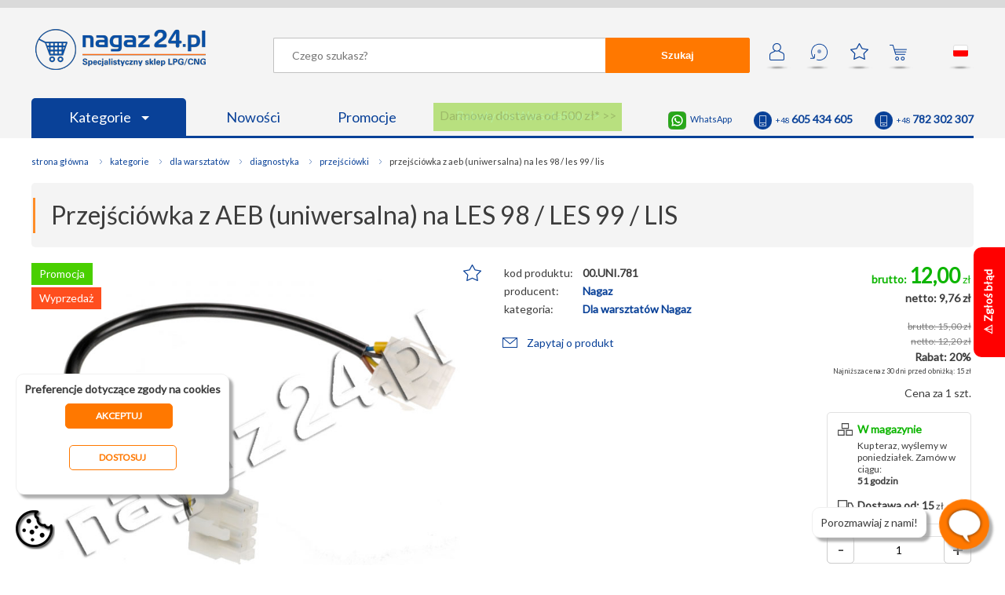

--- FILE ---
content_type: text/html; charset=utf-8
request_url: https://nagaz24.pl/przejsciowka-z-aeb-uniwersalna-na-les-98-les-99-lis/
body_size: 12999
content:
                                                         <!DOCTYPE HTML>
<html lang="pl" >
<head>
    <!-- Google Tag Manager -->
<script>


    dataLayer = [{
        'product_ids' : '70',
        'page_type' : 'product',
        'total_value' : '9.76'
    }];    
 


function gtag() {
    dataLayer.push(arguments);
}

gtag("consent", "default", {
    functionality_storage: "denied",
    analytics_storage: "denied",
    personalization_storage: "denied",
    ad_storage: "denied",
    ad_personalization: "denied",
    ad_user_data: "denied",
    security_storage: "denied",
    wait_for_update: 500,
});
gtag("set", "ads_data_redaction", true);


     
         (function(w,d,s,l,i){w[l]=w[l]||[];w[l].push({'gtm.start':
        new Date().getTime(),event:'gtm.js'});var f=d.getElementsByTagName(s)[0],
        j=d.createElement(s),dl=l!='dataLayer'?'&l='+l:'';j.async=true;j.src=
        'https://www.googletagmanager.com/gtm.js?id='+i+dl;f.parentNode.insertBefore(j,f);
        })(window,document,'script','dataLayer','GTM-MS6V9S4');
    
</script>
<!-- End Google Tag Manager -->
<meta charset="UTF-8">
   
    <title>Przejściówka z AEB  na LES 98 / LES 99 / LIS Nagaz</title>
    
    <base href="https://nagaz24.pl" />
    <meta charset="UTF-8" />
    <meta name="description" content="Oferujemy: Przejściówka z AEB  na LES 98 / LES 99 / LIS Nagaz- Przejści&oacute;wka, umożliwiająca podłączenie centrali sterującej układu firmy Landi LES98, L..." />
    <meta name="keywords" content="Przejściówka z AEB (uniwersalna) na LES 98 / LES 99 / LIS Nagaz. sklep lpg, części lpg, części do lpg, części autogaz, sklep autogaz, sklep auto gaz, części do instalacji lpg, autogaz części, auto części lpg, autogaz sklep, auto gaz sklep, auto gaz części, części do instalacji gazowych, części do instalacji gazowej, hurtownia lpg, hurtownia auto gaz, akcesoria lpg" />
    <meta name="author" content="Nagaz24.pl" />
    <meta name="viewport" content="width=device-width, initial-scale=1.0" />
    <meta http-equiv="x-ua-compatible" content="IE=11"/>
        <link rel="shortcut icon" sizes="196x196" href="/graphics/favicon196x196.png" type="image/x-icon">
    <link rel="shortcut icon" sizes="152x152" href="/graphics/favicon152x152.png" type="image/x-icon">
    <link rel="shortcut icon" sizes="144x144" href="/graphics/favicon144x144.png" type="image/x-icon">
    <link rel="shortcut icon" sizes="120x120" href="/graphics/favicon120x120.png" type="image/x-icon">
    <link rel="shortcut icon" sizes="114x114" href="/graphics/favicon114x114.png" type="image/x-icon">
    <link rel="shortcut icon" sizes="76x76" href="/graphics/favicon76x76.png" type="image/x-icon">          
    <link rel="shortcut icon" sizes="72x72" href="/graphics/favicon72x72.png" type="image/x-icon">
    <link rel="shortcut icon" sizes="64x64" href="/graphics/favicon64x64.png" type="image/x-icon">
    <link rel="shortcut icon" sizes="32x32" href="/graphics/favicon32x32.png" type="image/x-icon">
    <link rel="shortcut icon" sizes="16x16" href="/graphics/favicon16x16.png" type="image/x-icon">
    <meta property="fb:app_id" content="599554730971605" />
    <meta property="og:url" content="https://nagaz24.pl/przejsciowka-z-aeb-uniwersalna-na-les-98-les-99-lis/" /> 
    <meta property="og:title" content="Przejściówka z AEB  na LES 98 / LES 99 / LIS Nagaz - Nagaz24.pl" /> 
    <!--default-->
                        <meta prefix="og: https://ogp.me/ns#" property="og:image" content="https://nagaz24.pl/files/products_original/nagaz-przejsciowka-z-aeb-uniwersalna-na-les-98-les-99-lis.jpg" />
            <meta property="og:image:width" content="800" />
            <meta property="og:image:height" content="600" />
            <meta property="og:type" content="product" />
         
        <meta property="og:description"    content="Oferujemy: Przejściówka z AEB  na LES 98 / LES 99 / LIS Nagaz- Przejści&oacute;wka, umożliwiająca podłączenie centrali sterującej układu firmy Landi LES98, L..." />
    
            <link rel="stylesheet" href="/css/global1.39.css" />
            <link rel="stylesheet" href="/css/form.css" />
            <link rel="stylesheet" href="/css/category.css" />
            <link rel="stylesheet" href="/css/product.css" />
            <link rel="stylesheet" href="/css/mobile1.0.22.css" />
       
            <script  type="text/javascript" src="/js/MooTools-Core-1.6.0.js"></script>
            <script  type="text/javascript" src="/js/MooTools-More-1.6.0-compat-compressed.js"></script>
            <script  type="text/javascript" src="/js/lang.js.php"></script>
            <script  type="text/javascript" src="/js/scripts1.2.43.js"></script>
        
    <link href="https://fonts.googleapis.com/css?family=Lato&amp;subset=latin-ext&display=swap" rel="stylesheet">
    <!-- Global site tag (gtag.js) - Google Analytics -->
        <meta name="google-site-verification" content="GTuaX1dzvLLtHlUFnglx9uYDuOVqvpn3W5ih-BmFYNw" />
    </head>
<body>
         

    
    <!-- Google Tag Manager (noscript) -->
    <noscript><iframe src="https://www.googletagmanager.com/ns.html?id=GTM-MS6V9S4"
    height="0" width="0" style="display:none;visibility:hidden"></iframe></noscript>
    <!-- End Google Tag Manager (noscript) -->
    
        <div id="container">
     
        <header >                       
            
             <div class="content">
                <a href="/" class="logo"><img src="/graphics/pl/nagaz24.png" height="52" width="217" alt="Nagaz24" title="Specjalistyczny sklep LPG/CNG" /></a>
                                    <div class="icons">
                        <a href="/moje-konto/" rel="nofollow"  onclick="ev('icon','account',this.href);return false;" class="icon acc " title="Moje konto">&nbsp;</a>
                        <a href="/moje-zamowienia/" rel="nofollow"  onclick="ev('icon','history',this.href);return false;" class="icon his " title="Zamów ponownie">&bull;</a>
                        <a href="/ulubione/" rel="nofollow"  onclick="ev('icon','favourites',this.href);return false;" class="icon fav" title="Ulubione" id="fav_icon">&nbsp;</a>
                        <a href="/koszyk/" rel="nofollow"  onclick="ev('icon','cart',this.href);return false;" class="icon cart" title="Twój koszyk" id="cart_icon">&nbsp;</a>
                        <a href="#" onclick="$('cloud_lang').style.display='';return false;" onmouseover="$('cloud_lang').style.display='';" onmouseout="$('cloud_lang').style.display='none';" class="icon flag_pl" title="pl">&nbsp;</a>
                        <!--<a href="#" onclick="$('cloud_currencies').style.display='';return false;" onmouseover="$('cloud_currencies').style.display='';" onmouseout="$('cloud_currencies').style.display='none';" class="currency" title="zł" ><strong>zł</strong></a>-->
                        <div class="cloud" id="cloud_lang" onmouseover="$('cloud_lang').style.display='';" onmouseout="$('cloud_lang').style.display='none';" style="display:none;">
                            <a href="https://nagaz24.pl"  onmouseover="$('cloud_lang').style.display='';"><span class="pl" >&nbsp;</span> polski</a>
                            <a href="https://nagaz24.com" onclick="return confirm('Przy zmianie wersji językowej zostaniesz przekierowany na domenę:  https://nagaz24.com');" onmouseover="$('cloud_lang').style.display='';"><span class="en" >&nbsp;</span> english</a>
                        </div>
                        <!--<div class="cloud" id="cloud_currencies" onmouseover="$('cloud_currencies').style.display='';" onmouseout="$('cloud_currencies').style.display='none';" style="display:none;" >
                                                            <a href="#" onclick="currency(1);return false;" onmouseover="$('cloud_currencies').style.display='';"><b>zł</b>PLN</a>
                                                            <a href="#" onclick="currency(2);return false;" onmouseover="$('cloud_currencies').style.display='';"><b>£</b>GBP</a>
                                                            <a href="#" onclick="currency(3);return false;" onmouseover="$('cloud_currencies').style.display='';"><b>€</b>EUR</a>
                                                            <a href="#" onclick="currency(4);return false;" onmouseover="$('cloud_currencies').style.display='';"><b>$</b>USD</a>
                                                            <a href="#" onclick="currency(5);return false;" onmouseover="$('cloud_currencies').style.display='';"><b>fr</b>CHF</a>
                                                            <a href="#" onclick="currency(6);return false;" onmouseover="$('cloud_currencies').style.display='';"><b>Kč</b>CZK</a>
                                                            <a href="#" onclick="currency(7);return false;" onmouseover="$('cloud_currencies').style.display='';"><b>ft</b>HUF</a>
                                                            <a href="#" onclick="currency(8);return false;" onmouseover="$('cloud_currencies').style.display='';"><b>$</b>CAD</a>
                                                            <a href="#" onclick="currency(9);return false;" onmouseover="$('cloud_currencies').style.display='';"><b>$</b>AUD</a>
                                                            <a href="#" onclick="currency(10);return false;" onmouseover="$('cloud_currencies').style.display='';"><b>$</b>HKD</a>
                                                            <a href="#" onclick="currency(11);return false;" onmouseover="$('cloud_currencies').style.display='';"><b>RM</b>MYR</a>
                                                            <a href="#" onclick="currency(12);return false;" onmouseover="$('cloud_currencies').style.display='';"><b>₱</b>PHP</a>
                                                            <a href="#" onclick="currency(13);return false;" onmouseover="$('cloud_currencies').style.display='';"><b>$</b>SGD</a>
                                                       
                        </div>-->
                                           
                    </div>
                    <div id="quick_search_overflow" onclick="quick_search_hide();">&nbsp;</div>
                    <form method="post" action='/wyszukiwarka/' id="search" onsubmit="$('search').action=$('search').action+$('keyword').value.replace(/\//g,'`').replace(/ /g,'+')+'/'" >
                        
                        <div id="quick_search" style="display:none;">
                            &nbsp;
                        </div>
                        <input type="text" name="keyword" placeholder="Czego szukasz?" id="keyword" autocomplete="off" value="" onkeyup="quick_search(this.value);" /><button form="search">Szukaj</button>
                    </form>
                    <p class="clear">&nbsp;</p>
                    
                    
                                                                    
                    <div class="contact">
                        <!--<a href="skype:nagaz24" class="skype">nagaz24</a>-->
                        <a href="https://wa.me/48605434605"  class="whatsapp" target="_blank">WhatsApp</a>
                        <!--<a href="tel:+48426494509" class="tel"><span class="phone">+48 / 42 / <span class="big">649 45 09</span></span></a>
                        <a href="tel:+48426494502" class="tel"><span class="phone">+48 / 42 / <span class="big">649 45 02</span></span></a>-->
                        <a href="tel:+48605434605" class="tel"><span class="phone">+48 <span class="big">605 434 605</span></span></a>
                        <a href="tel:+48782302307" class="tel"><span class="phone">+48 <span class="big">782 302 307</span></span></a>
                    </div>
                    
                                        
                    <script type="text/javascript">
                    var tm;                                           
                    </script>
                    <ul>
                                                    <li class="hide760"><a href="/kategorie/" class="blue"  onmouseover="clearTimeout(tm);$('menu_746').style.display='block';" onmouseout="tm=setTimeout('$(\'menu_746\').style.display=\'none\';',250);">Kategorie <span class="arrow"> </span></a></li>
                            <li class="hidebig"><a href="/kategorie/" class="blue"  onclick="if($('menu_746').style.display!='block')$('menu_746').style.display='block';else $('menu_746').style.display='none';return false;" >Kategorie <span class="arrow"> </span></a></li>
                                                <li class="hide480"><a href="/nowosci/">Nowości</a></li>
                        <li class="hide480"><a href="/promocje/">Promocje</a></li>
                                                    <li class="promo_button ">
                                <a href="/promocje-rabaty-dla-warsztatow/">
                                    <span id="spin1">Darmowa dostawa od 500 zł* >></span>
                                    <span id="spin2">Rabaty dla Warsztatów >></span>
                                    <span id="spin3">Płatność on-line bez opłat >></span>
                                    <span id="spin4">Rabaty dla zarejestrowanych >></span>
                                    <span class="vis" id="spin5">Dostawa kurierem od 15 zł >></span>
                                                        
                                </a>
                            </li>
                            <script type="text/javascript">spin();</script>              
                                               
                    </ul>
                            </div> 
                                                                             
        </header>
           
                            <nav class="main  main_float" id="menu_746"  style="display:none;" onmouseover="clearTimeout(tm);$('menu_746').style.display='block';" onmouseout="tm=setTimeout('$(\'menu_746\').style.display=\'none\';',250);" >
                                            <a href="/filtry/" class="cat748">Filtry</a>
                                            <a href="/cewki/" class="cat328">Cewki</a>
                                            <a href="/korki/" class="cat334">Korki</a>
                                            <a href="/pokrowce-na-kola/" class="cat336">Pokrowce na koła</a>
                                            <a href="/redukcje-do-tankowania/" class="cat335">Redukcje do tankowania</a>
                                            <a href="/plyny-do-lubryfikacji/" class="cat592 last">Płyny do lubryfikacji</a>
                                            <a href="/zestawy/" class="cat339">Zestawy</a>
                                            <a href="/elektronika-i-czujniki/" class="cat367">Elektronika i czujniki</a>
                                            <a href="/reduktory/" class="cat665">Reduktory</a>
                                            <a href="/elektrozawory/" class="cat666">Elektrozawory</a>
                                            <a href="/wtryskiwacze-i-osprzet/" class="cat390">Wtryskiwacze i osprzęt</a>
                                            <a href="/systemy-lubryfikacji/" class="cat743 last">Systemy lubryfikacji</a>
                                            <a href="/zbiorniki-i-osprzet/" class="cat420">Zbiorniki i osprzęt</a>
                                            <a href="/wielozawory/" class="cat425">Wielozawory</a>
                                            <a href="/zawory-do-tankowania/" class="cat338">Zawory do tankowania</a>
                                            <a href="/czujniki-poziomu/" class="cat593">Czujniki poziomu</a>
                                            <a href="/elementy-montazowe/" class="cat438">Elementy montażowe</a>
                                            <a href="/przewody-rury/" class="cat414 last">Przewody, rury</a>
                                            <a href="/miksery-i-klapy/" class="cat404">Miksery i klapy</a>
                                            <a href="/regulacje-i-silniki-krokowe/" class="cat398">Regulacje i silniki krokowe</a>
                                            <a href="/pompy-moduly/" class="cat749">Pompy, moduły</a>
                                            <a href="/czesci-zamienne/" class="cat477">Części zamienne</a>
                                            <a href="/dla-warsztatow/" class="cat591">Dla warsztatów</a>
                                            <a href="/do-wozkow-widlowych/" class="cat576 last">Do wózków widłowych</a>
                                        <p class="clear">&nbsp;</p>
                </nav>
                              
        <div class="content">
                    <ul class="bread_crumb" vocab="http://schema.org/" typeof="BreadcrumbList">
    <li class="first"><a href="/">Strona główna</a></li>
            <li property="itemListElement" typeof="ListItem">
            <a property="item" typeof="WebPage" href="/kategorie/" title="Kategorie">                <span property="name">Kategorie</span>
            </a>            <meta property="position" content="1">
        </li>
            <li property="itemListElement" typeof="ListItem">
            <a property="item" typeof="WebPage" href="/dla-warsztatow/" title="Dla warsztatów">                <span property="name">Dla warsztatów</span>
            </a>            <meta property="position" content="2">
        </li>
            <li property="itemListElement" typeof="ListItem">
            <a property="item" typeof="WebPage" href="/dla-warsztatow-diagnostyka/" title="Diagnostyka">                <span property="name">Diagnostyka</span>
            </a>            <meta property="position" content="3">
        </li>
            <li property="itemListElement" typeof="ListItem">
            <a property="item" typeof="WebPage" href="/dla-warsztatow-diagnostyka-przejsciowki/" title="Przejściówki">                <span property="name">Przejściówki</span>
            </a>            <meta property="position" content="4">
        </li>
            <li property="itemListElement" typeof="ListItem">
                            <span property="name">przejściówka z aeb (uniwersalna) na les 98 / les 99 / lis</span>
                        <meta property="position" content="5">
        </li>
    </ul>            
        <div  itemscope itemtype="http://schema.org/Product">
    <h1 itemprop="name">Przejściówka z AEB (uniwersalna) na LES 98 / LES 99 / LIS</h1>
            <div class="product  ">
            <a href="#" onclick="nextPhoto();return false;" class="hidebig arr arr_n" id="a_next2"  style="display:none;" >></a>
        <a href="#" onclick="prevPhoto();return false;" class="hidebig arr arr_p" id="a_prev2" style="display:none;" ><</a>
        <div title="Przejściówka z AEB (uniwersalna) na LES 98 / LES 99 / LIS" class="photo photo_prod" id="product_big_70" onclick="showPhoto('70')">
                    <img itemprop="image" id="product_bigimg_70" alt="Nagaz - Przejściówka z AEB (uniwersalna) na LES 98 / LES 99 / LIS" title="Nagaz - Przejściówka z AEB (uniwersalna) na LES 98 / LES 99 / LIS" src="/files/products_original/nagaz-przejsciowka-z-aeb-uniwersalna-na-les-98-les-99-lis.jpg">                        <label class="labels">
                                   
            <span class="promo">Promocja</span>              
            <span class="sale">Wyprzedaż</span>            
            
        </label>                                                                                
                        &nbsp;
    </div>
    <div class="info info_prod">
        <a class="star" id="star70" href="#" title="Ulubione" onclick="alert('Zaloguj się aby korzystać z ulubionych');;return false;">&nbsp;</a>
        
                                            
        <table>
            <!--<tr><td>kod produktu:</td><th itemprop="sku">00.UNI.781</th></tr>-->
            <tr><td>kod produktu:</td><th itemprop="sku">00.UNI.781</th></tr>
            <tr><td>producent:</td><th>
                                    <a href="/producent-lpg-nagaz-1/" target="_blank" itemprop="manufacturer" content="Nagaz">Nagaz</a>
                                <span itemprop="brand" content="Nagaz" ></span>
                <span itemprop="mpn" content="70" ></span>
                <span itemprop="productID" content="70" ></span>
                </th></tr>
            <tr><td>kategoria:</td><th><a href="/dla-warsztatow/producers-135/">Dla warsztatów Nagaz</a></th></tr>                                                <!--<tr><td>ID:</td><th>70</th></tr> -->
        </table>                       
        <span class="ask"><a href="#" onclick="product_popup(1,'Przejściówka z AEB (uniwersalna) na LES 98 / LES 99 / LIS','przejsciowka-z-aeb-uniwersalna-na-les-98-les-99-lis');return false;" class="ask">Zapytaj o produkt</a></span>                 
            </div>
    <div class="buy"  itemprop="offers" itemscope itemtype="http://schema.org/Offer">
        <div class="price">
            <span  itemprop="category" content="Dla warsztatów"></span>
            <span  itemprop="priceCurrency" content="PLN"></span>
            <span  itemprop="priceValidUntil" content="2026-01-17"></span>
            <span  itemprop="price" content="12.00"></span>
                                                   <div class="promo"><b>brutto:</b> <span class="big"  >12,00</span> zł</div>
                    <div class="net"><b>netto: 9,76 zł</b></div>                    <div class="strike grey"><b>brutto: 15,00 zł</b></div>
                                            <div class="strike grey"><b>netto: 12,20 zł</b></div>
                                                                        <div class="percent"><b class="percent">Rabat:&nbsp;20%</b></div>
                                            <span class="lowest" title="Cena brutto" style="font-size:9px;">Najniższa cena z 30 dni przed obniżką: 15&nbsp;zł</span>                                        <p>Cena za 1 szt.</p>         </div>   
        
        <p class="clear">&nbsp;</p>
        <div class="delivery">
            <div class="m1">
                                    <span class="big big_g" itemprop="availability" href="http://schema.org/InStock" content="InStock" >W magazynie</span>
                    Kup teraz, wyślemy w poniedziałek. Zamów w ciągu:<br /> 
                    <b>51 godzin</b>
                            </div>
            <div class="m2">
                <b>Dostawa od: 15</b> zł<br />
                <!--<a href="/koszt-dostawy/" target="_blank">dowiedz się więcej</a>-->
            </div>
            <p class="clear">&nbsp;</p>
        </div>
        <div class="cart_info" id="info_70">Dodano <b id="added_70">1</b> szt. <br />do koszyka!</div>
        
                    <div class="qty">
                <a href="#" onclick="dec_qty(70);return false;">-</a>    
                <a href="#" onclick="inc_qty(70);return false;" class="plus">+</a>    
                <input type="text" value="1" id="qty_70" onchange="verify_qty(70);" />
                <input type="hidden" value="1" id="jmp_70" />
                <input type="hidden" value="13" id="max_70" />
            </div>
            <a rel="nofollow" href="/przejsciowka-z-aeb-uniwersalna-na-les-98-les-99-lis/" onclick="add(70,'Przejściówka z AEB (uniwersalna) na LES 98 / LES 99 / LIS','9.76','Nagaz','Dla warsztatów',0,'PLN','Dla warsztatów','Diagnostyka','Przejściówki','przejściówka z aeb (uniwersalna) na les 98 / les 99 / lis','');return false;" class="to_cart " >do koszyka</a>
           
            </div>
    <p class="clear">&nbsp;</p>
              
</div>                                                                                                                                                                                            
<div id="photo_overflow" onclick="photoHide();">&nbsp;</div>
<div id="photo_container" >
    <a href="#" onclick="photoHide();return false;" class="popup_close">X</a>
    <a href="#" onclick="add(70,'Przejściówka z AEB (uniwersalna) na LES 98 / LES 99 / LIS','9.76','Nagaz','Dla warsztatów',0,'PLN','Dla warsztatów','Diagnostyka','Przejściówki','przejściówka z aeb (uniwersalna) na les 98 / les 99 / lis','');photoHide();return false;" class="to_cart to_cart_float">do koszyka</a>
    <div class="price">
                    <div class="promo"><span class="big">12,00</span> zł</div>
            </div>                            
    <h2>Przejściówka z AEB (uniwersalna) na LES 98 / LES 99 / LIS<span>Kod produktu: 00.UNI.781</span></h2>
    <div class="photo loading" id="product_full_70" >
                    <a href="#" onclick="nextPhoto();return false;" class="arr arr_n" id="a_next">></a>
            <a href="#" onclick="prevPhoto();return false;" class="arr arr_p" id="a_prev"><</a>
                &nbsp;
    </div>
        <a href="/prawa-autorskie/" id="p_r" target="_blank">Prawa autorskie i zasady wykorzystywania zdjęć</a>
        
        <input type="hidden" id="count" value="1" />
    <input type="hidden" id="pos" value="0" />
</div>

                    
<div class="features">
     
           
             <h3>Opis produktu:</h3>   
             <div class="product_desc"  itemprop="description">
             <p>Przejści&oacute;wka, umożliwiająca podłączenie centrali sterującej układu firmy Landi LES98, LES99, LES99 Advanced, LIS z interfejsem uniwersalnym w standardzie AEB.</p>
                          </div>
                                                                
        
     
           
             <h3>Opis zastosowania:</h3>   
             <div class="product_desc"  itemprop="description">
             <p>Umożliwia połączenie komputera ze sterownikiem LPG w celu zaprogramowania, dokonania diagnostyki lub naprawy.</p>
                          </div>
                                                                
        
     
           
             <h3>Dane techniczne:</h3>   
             <div class="product_desc"  itemprop="description">
             <p>Przejści&oacute;wka, dwie wtyczki połączone około 15 centymetrami przewod&oacute;w, bez oprogramowania.</p>
                          </div>
                                                                
        
     
    
            
    <p>Szczegóły dotyczące zgodności produktu z przepisami: &nbsp; <a href="#" onclick="$('gpsr_2').toggle();return false;">&raquo; Osoba odpowiedzialna za produkt</a> &nbsp; <a href="#" onclick="$('gpsr_3').toggle();return false;">&raquo; Bezpieczeństwo, zgodność i ostrzeżenia</a></p>
    <div id="gpsr_2" style="display:none;">
        <h3>Osoba odpowiedzialna za produkt</h3>
        <div class="product_desc">
                    <b>Nagaz Stefanowski Sp. k.</b><br /><br />
            Polska<br />
            Al. 1 Maja 47<br />
            90-740 Łódź<br />
            <a href="mailto:hurtownia@nagaz.pl">hurtownia@nagaz.pl</a><br />
            +48(42)638 00 52
                            </div>
    </div>
     
    <div id="gpsr_3" style="display:none;">
        <h3>Bezpieczeństwo, zgodność i ostrzeżenia</h3>
        <div class="product_desc">           
                            <ul>
                    <li><a href="/files/gpsr/Zgodnosc.pdf" download >Zgodnosc.pdf [188 kb]</a></li>
                    <li><a href="/files/gpsr/Oznaczenia.pdf" download >Oznaczenia.pdf [193 kb]</a></li>
                    <li><a href="/files/gpsr/Ostrzezenia.pdf" download >Ostrzezenia.pdf [185 kb]</a></li>
                    <li><a href="/files/gpsr/Korzystanie_z_instrukcji_obslugi.pdf" download >Korzystanie_z_instrukcji_obslugi.pdf [191 kb]</a></li>
                    <li><a href="/files/gpsr/Bezpieczenstwo.pdf" download >Bezpieczenstwo.pdf [195 kb]</a></li>
                </ul>
                    </div>
    </div>
   
          
        
    </div>
<br class="clear" />
         

  

 
    <script>
    dataLayer.push({
      'ecommerce': {
        'currencyCode': 'PLN',       
        'detail': {
          'products': [{
            'name': 'Przejściówka z AEB (uniwersalna) na LES 98 / LES 99 / LIS',        
            'id': '70',
            'price': '9.76',
            'brand': 'Nagaz',
            'category': 'Dla warsztatów'
           }]
         }
       }
    });
    
     dataLayer.push({
      event: "view_itemGA4",
      ecommerceGA4 : {
        items: [
         {
          item_id: "70",
          item_name: "'Przejściówka z AEB (uniwersalna) na LES 98 / LES 99 / LIS",
          currency: "PLN",
          index: 0,
          item_brand: "Nagaz",
          item_category: "Dla warsztatów",          item_category2: "Diagnostyka",          item_category3: "Przejściówki",          item_category4: "przejściówka z aeb (uniwersalna) na les 98 / les 99 / lis",                    
          price: '9.76',
          quantity: 13
        }
       ]
        
      }
    });
    
    
</script><style type="text/css">

span.red_info{
    color:red;
    margin-left:20px;
}
div.product  span.hit{
  padding: 10px 0px;
  bottom: 0px;
  position: absolute;
  left: 1px;
}

div.photo{
position:relative;}

</style>    <div id="overflow" onclick="product_popup_close();if('overflow_cont2')notify_product_popup_close();">&nbsp;</div>    
<div id="overflow_cont">  
    <h2><b id="form_header">Zapytaj o produkt</b>: <span id="form_name">Przejściówka z AEB (uniwersalna) na LES 98 / LES 99 / LIS</span></h2>
            <form action="" class="form">
            <div id="message_send" style="display:none;">&nbsp;</div>
            <label><span class="err" id="label_text" style="display:none;">Wpisz treść</span>twoje pytanie:</label>
            <textarea name="form[notice]"  id="error_text"></textarea>
            <label><span class="err" id="label_email" style="display:none;">Podaj e-mail</span>adres e-mail:</label>
             <input type="text" class="text" id="error_email" name="form[email]" value="" />
            <label><span class="err" id="label_captcha" style="display:none;">Błąd</span>Podaj wynik działania: <b>9 - 0 = </b></label>
            <input type="text" class="text" id="error_captcha" name="form[captcha]" value="" />
            <p class="row">
                <a class="next" href="#" onclick="question();return false;" >Wyślij zapytanie</a>
                <a href="#" onclick="product_popup_close();return false;" class="prev">Zrezygnuj</a> 
            </p> 
            <p class="clear">&nbsp;</p> 
            <input type="hidden" id="form_type" name="form[window]" value="" />
            <input type="hidden" id="form_slug" name="form[slug]" value="" />
        </form>
    </div>    


<div id="overflow_cont2">  
    <h2>Powiadom o&nbsp;dostępności: <span id="notify_form_name">Przejściówka z AEB (uniwersalna) na LES 98 / LES 99 / LIS</span></h2>
            <form action="" class="form">
            <div id="notify_message_send" style="display:none;">&nbsp;</div>
            <label><span class="err" id="notify_label_email" style="display:none;">Podaj e-mail</span>adres e-mail:</label>
             <input type="text" class="text" id="notify_error_email" name="form[email]" value="" />
            <label><span class="err" id="notify_label_captcha" style="display:none;">Błąd</span>Podaj wynik działania: <b>9 - 0 = </b></label>
            <input type="text" class="text" id="notify_error_captcha" name="form[captcha]" value="" />
            <p class="row">
                <a class="next" href="#" onclick="notify();return false;" >Zamów powiadomienie</a>
                <a href="#" onclick="notify_product_popup_close();return false;" class="prev">Zrezygnuj</a> 
            </p> 
            <p class="clear">&nbsp;</p> 
            <input type="hidden" id="notify_id" name="form[id]" value="70" />
            <input type="hidden" id="user_id" name="form[id]" value="" />
        </form>
    </div>                 

<script type="text/javascript" >
    
    function product_notify(id){
        $('overflow').fade(0.3);
        setTimeout("$('overflow_cont2').fade(1);",250);
        $('notify_id').value=id;
    }         
     
    function notify_product_popup_close(){
         $('overflow_cont2').fade(0);
         setTimeout("$('overflow').fade(0);",250);
         $('notify_id').value='';
         $('notify_label_email').style.display='none';
         $('notify_error_email').removeClass('red');
         setTimeout("$('notify_message_send').style.display='none';$('notify_message_send').set('text','');",500);   
    }
    
    function notify(){
        var email=$('error_email').value;
        var req = new Request.JSON({url:"ajax/notifySend.php" , onSuccess:function(txt) {
                
                if(txt.error){
                    // email
                    if(txt.error.email){
                        $('notify_label_email').set('text',txt.error.email);
                        $('notify_label_email').style.display='block';
                        $('notify_error_email').addClass('red');
                    }
                    else{
                        $('notify_label_email').style.display='none';
                        $('notify_error_email').removeClass('red');     
                    }
                    // captcha      
                    if(txt.error.captcha){
                        $('notify_label_captcha').set('text',txt.error.captcha);
                        $('notify_label_captcha').style.display='block';
                        $('notify_error_captcha').addClass('red');
                    }
                    else{
                        $('notify_label_captcha').style.display='none';
                        $('notify_error_captcha').removeClass('red');     
                    }
                    
                }
                else if(txt.ok){
                    $('notify_message_send').style.display='';
                    $('notify_message_send').set('html',txt.ok);
                }
                
            }, onFailure:function() {
                                                                                                                          
            }
        }).post("id=" + $('notify_id').value+'&email='+$('notify_error_email').value+'&captcha='+$('notify_error_captcha').value+'&user='+$('user_id').value);
      req.send();    
    }
         
    
</script>

     <div class="rights_info"><br /><a href="/prawa-autorskie/"  target="_blank">Prawa autorskie i zasady wykorzystywania zdjęć</a> </div><br />
    
    
  
    
     
    
   

 
<div class="recommend">
    <h2>Produty polecane</h2>
            <div class="product" id="product_r_4333" >
            <a href="/reduktor-kme-silver-s6-do-217-km/"  class="photo_r loading" id="product_middle_4333" onclick="eClick(4333,'Reduktor KME - SILVER S6 do 217 KM','196,10','','Dla warsztatów',1);" onmouseover="$('product_r_4333').addClass('product_a')" onmouseout="$('product_r_4333').removeClass('product_a')">
                <label class="labels">
                        <span class="promo">Promocja</span>            <span class="recommended">Polecamy</span>  
                    </label>
                &nbsp;
    </a>
    <strong onclick="eClick(4333,'Reduktor KME - SILVER S6 do 217 KM','196,10','','Dla warsztatów',1);document.location='/reduktor-kme-silver-s6-do-217-km/';" onmouseover="$('product_r_4333').addClass('product_a')" onmouseout="$('product_r_4333').removeClass('product_a')"><a href="/reduktor-kme-silver-s6-do-217-km/" title="Reduktor KME - SILVER S6 do 217 KM" >Reduktor KME - SILVER S6 do 217 KM</a></strong>
    <div class="price_r" onclick="document.location='/reduktor-kme-silver-s6-do-217-km/';" onmouseover="$('product_r_4333').addClass('product_a')" onmouseout="$('product_r_4333').removeClass('product_a')">
                    <div class="promo"><span class="big">241,20</span> zł</div>
            <div class="strike"><b>268,00</b> zł (-10%)</div>
            </div>
</div>
  
            <div class="product" id="product_r_4075" >
            <a href="/bezpiecznik-mini-20a/"  class="photo_r loading" id="product_middle_4075" onclick="eClick(4075,'Bezpiecznik mini 20A','0,41','','Dla warsztatów',2);" onmouseover="$('product_r_4075').addClass('product_a')" onmouseout="$('product_r_4075').removeClass('product_a')">
                <label class="labels">
                                    <span class="recommended">Polecamy</span>  
                    </label>
                &nbsp;
    </a>
    <strong onclick="eClick(4075,'Bezpiecznik mini 20A','0,41','','Dla warsztatów',2);document.location='/bezpiecznik-mini-20a/';" onmouseover="$('product_r_4075').addClass('product_a')" onmouseout="$('product_r_4075').removeClass('product_a')"><a href="/bezpiecznik-mini-20a/" title="Bezpiecznik mini 20A" >Bezpiecznik mini 20A</a></strong>
    <div class="price_r" onclick="document.location='/bezpiecznik-mini-20a/';" onmouseover="$('product_r_4075').addClass('product_a')" onmouseout="$('product_r_4075').removeClass('product_a')">
                    <div class="normal"><span class="big">0,50</span> zł</div>
                        </div>
</div>
  
            <div class="product" id="product_r_2233" >
            <a href="/wiertlo-do-metalu-nwka-3-0-mm/"  class="photo_r loading" id="product_middle_2233" onclick="eClick(2233,'Wiertło do metalu NWKa  3,0 mm','4,57','','Dla warsztatów',3);" onmouseover="$('product_r_2233').addClass('product_a')" onmouseout="$('product_r_2233').removeClass('product_a')">
                <label class="labels">
                                    <span class="recommended">Polecamy</span>  
                    </label>
                &nbsp;
    </a>
    <strong onclick="eClick(2233,'Wiertło do metalu NWKa  3,0 mm','4,57','','Dla warsztatów',3);document.location='/wiertlo-do-metalu-nwka-3-0-mm/';" onmouseover="$('product_r_2233').addClass('product_a')" onmouseout="$('product_r_2233').removeClass('product_a')"><a href="/wiertlo-do-metalu-nwka-3-0-mm/" title="Wiertło do metalu NWKa  3,0 mm" >Wiertło do metalu NWKa  3,0 mm</a></strong>
    <div class="price_r" onclick="document.location='/wiertlo-do-metalu-nwka-3-0-mm/';" onmouseover="$('product_r_2233').addClass('product_a')" onmouseout="$('product_r_2233').removeClass('product_a')">
                    <div class="normal"><span class="big">5,62</span> zł</div>
                        </div>
</div>
  
            <div class="product product_l" id="product_r_3470" >
            <a href="/cewka-wtryskiwaczy-rail-3-ohm/"  class="photo_r loading" id="product_middle_3470" onclick="eClick(3470,'Cewka wtryskiwaczy RAIL 3 Ohm','20,33','','Dla warsztatów',4);" onmouseover="$('product_r_3470').addClass('product_a')" onmouseout="$('product_r_3470').removeClass('product_a')">
                <label class="labels">
                                    <span class="recommended">Polecamy</span>  
                    </label>
                &nbsp;
    </a>
    <strong onclick="eClick(3470,'Cewka wtryskiwaczy RAIL 3 Ohm','20,33','','Dla warsztatów',4);document.location='/cewka-wtryskiwaczy-rail-3-ohm/';" onmouseover="$('product_r_3470').addClass('product_a')" onmouseout="$('product_r_3470').removeClass('product_a')"><a href="/cewka-wtryskiwaczy-rail-3-ohm/" title="Cewka wtryskiwaczy RAIL 3 Ohm" >Cewka wtryskiwaczy RAIL 3 Ohm</a></strong>
    <div class="price_r" onclick="document.location='/cewka-wtryskiwaczy-rail-3-ohm/';" onmouseover="$('product_r_3470').addClass('product_a')" onmouseout="$('product_r_3470').removeClass('product_a')">
                    <div class="normal"><span class="big">25,00</span> zł</div>
                        </div>
</div>
  
        <p class="clear">&nbsp;</p>
    <a href="/polecane/" class="more">Wszystkie polecane</a>
</div>
    
    
</div>
            <footer>
                <div class="box"><span class="fast">&nbsp;</span>Szybkie zakupy</div>
                <div class="box"><span class="globe">&nbsp;</span>Dostawa do 200 krajów</div>
                <div class="box box_last"><span class="advice">&nbsp;</span>Doradztwo przy zakupach</div>
                <p class="clear">&nbsp;</p>
                <div class="text_r">
                    <span class="footer">Kontakt</span>
                    <address>                                                                       
                        <!--tel.: <a href="tel:+48426494509">+48 42 649 45 09</a><br />           
                        tel.: <a href="tel:+48426494502">+48 42 649 45 02</a><br /> --> 
                        tel.: <a href="tel:+48605434605">+48 605 434 605</a><br />
                        tel.: <a href="tel:+48782302307">+48 782 302 307</a><br /> 
                        e-mail: <a href="mailto:sklep@nagaz24.pl">sklep@nagaz24.pl</a><br />
                        gg: <a href="gg:44679405">44679405</a><br />
                       <!-- skype: <a href="skype:nagaz24">nagaz24</a><br />-->
                        WhatsApp: <a href="https://wa.me/48605434605" target="_blank">605434605</a><br />
                    </address>
                </div>
                <div class="text_r">
                    <span class="footer">Siedziba firmy</span>
                    <address>
                        Nagaz Stefanowski Sp.K.<br />
                        Aleja 1 Maja 47<br />                             
                        90-740 Łódź<br />
                        Polska
                    </address>
                </div>
                <div class="text_r">
                    <span class="footer">Hurtownia - odbiory</span>
                    <address><b>
                        Nagaz Stefanowski Sp.K.<br />
                        nagaz24.pl<br />
                        Elektronowa 6<br />
                        94-103 Łódź<br />
                        Polska</b>
                    </address>
                </div>
                <div class="text_l">
                    <span class="footer">Informacje</span>
                    <ul>
                                                    <li><a href="/regulamin/" title="Regulamin" rel="nofollow">Regulamin</a></li>
                            
                                                    <li><a href="/bezpieczenstwo/" title="Bezpieczeństwo" rel="nofollow">Bezpieczeństwo</a></li>
                            
                                                    <li><a href="/polityka-prywatnosci/" title="Polityka prywatności" rel="nofollow">Polityka prywatności</a></li>
                            
                                                    <li><a href="/wlasnosc-intelektualna/" title="Własność intelektualna" rel="nofollow">Własność intelektualna</a></li>
                            
                                                    <li><a href="/prawa-autorskie/" title="Prawa autorskie" rel="nofollow">Prawa autorskie</a></li>
                            
                                                    <li><a href="/mapa-strony/" title="Mapa strony" rel="nofollow">Mapa strony</a></li>
                            
                                                    <li><a href="/firma/" title="Firma" >Firma</a></li>
                            
                                                    <li><a href="/koszt-dostawy/" title="Koszt dostawy" rel="nofollow">Koszt dostawy</a></li>
                            
                                                    <li><a href="/dane-i-kontakt/" title="Dane i kontakt" >Dane i kontakt</a></li>
                            
                                                    <li><a href="/polityka-cookies/" title="Polityka Cookies" rel="nofollow">Polityka Cookies</a></li>
                            
                                                    <li><a href="/promocje-rabaty-dla-warsztatow/" title="Promocje / Rabaty dla warsztatów" >Promocje / Rabaty dla warsztatów</a></li>
                            
                                                <li><a href="/uploaded/odstapienie_od_umowy_zawartej_na_odleglosc.pdf" title="Formularz zwrotu towaru" tatget="_blank">Formularz zwrotu towaru</a></li>
                    </ul>
                    
                </div>
                <p class="clear">&nbsp;</p>
                <div class="payments">
                    <div class="r">Płatność kartą lub przy odbiorze</div>
                    Bezpieczne płatności online: <img src="/graphics/payments3.gif" width="273" height="25" alt="Przejściówka z AEB  na LES 98 / LES 99 / LIS Nagaz - Nagaz24.pl" alt="" />
                    <a href="https://www.facebook.com/Nagaz24" target="_blank" style="margin:-4px 150px"><img src="graphics/facebook.png" width="100" height="38" alt="Facebook Nagaz.pl" /></a>          
                </div>
                <div class="nagaz24">
                    <a href="#" onclick="error_popup();return false;" class="error">&#9888; Zgłoś błąd</a>
                    <span>https://nagaz24.pl</span> - wszystkie prawa zastrzeżone
                </div> 
            </footer>
        </div>
    </div>
    <script type="text/javascript">
        var cur_sign='zł';
        var cur_symbol='PLN';
        var quick_search_timeout;
    </script>
        <div id="overflow_e" onclick="error_popup_close();">&nbsp;</div>    
    <div id="overflow_e_cont">  
        <h2>Zgłoś błąd</h2>
                <form action="" class="form">
            <div id="message_e_send" style="display:none;">&nbsp;</div>
            <label><span class="err" id="label_e_text" style="display:none;">Wpisz treść</span>wiadomość:</label>
            <textarea name="form[notice]"  id="error_e_text"></textarea>
            <label><span class="err" id="label_e_email" style="display:none;">Podaj e-mail</span>adres e-mail:</label>
            <input type="text" class="text" id="error_e_email" name="form[email]" value="" />
            <label><span class="err" id="label_e_captcha" style="display:none;">Błąd</span>Podaj wynik działania: <b>9 - 0 = </b></label>
            <input type="text" class="text" id="error_e_captcha" name="form[captcha]" value="" />
            <p class="row">
                <a class="next" href="#" onclick="error();return false;" >Zgłoś błąd</a>
                <a href="#" onclick="error_popup_close();return false;" class="prev">Zrezygnuj</a> 
            </p> 
            <p class="clear">&nbsp;</p> 
        </form>
            </div>  
    <a href="#" onclick="error_popup();return false;" class="error_float">&#9888; Zgłoś błąd</a>
                    <a href="#" onclick="openChat();return false;" id="chat_icon2">Porozmawiaj z nami!</a> 
        <a href="#" onclick="openChat();return false;" id="chat_icon" title="Porozmawiaj z nami!"><span>&nbsp;</span></a>
        <div id="chat_cont">                                                           
            <div id="chat_inner">    
                <a id="chat_close" onmouseover="this.addClass('over');" onmouseout="this.removeClass('over');" href="#" onclick="chatClose();return false;" class="">&nbsp;</a>
                <div id="chat_header">Czat z doradcą Nagaz24</div>
                <div id="chat_ajax"><span class="chat_info">Wczytywanie...</span></div>
                <form action="/" method="post" onsubmit="chatSend();return false;" enctype="multipart/form-data">
                    <a href="#" id="chat_send_icon" onclick="chatSend();return false;" class="send">&nbsp;</a>
                    <input type="text" id="chat_field" autocomplete="off" placeholder="Wpisz wiadomość" />
                </form>
                                <p id="chat_footer"><label id="chat_label" class="photo" >Dodaj plik<input type="file" class="file" id="chat_file" onchange="chatUpload()" style="display:none;" /></label></p>
            </div>
        </div>
        <script type="text/javascript">
        var ch_t;                                                        
                                      
        var myDrag = new Drag('chat_cont', {
            snap: 0,
            invert: true,
            modifiers: {x: 'right', y: 'bottom'},
            onSnap: function(el){
                el.addClass('dragging');
            },
            onComplete: function(el){
                el.removeClass('dragging');
            }
        });
        </script>
        <style type="text/css">
            
            #chat_ajax span.start{
                padding:10px;
                font-size: 15px;
                display:block;
                text-align:center;
                color:#404040; 
            }           
            #chat_cont label.photo{
                cursor:pointer;
            }
            #chat_cont a.send{
                cursor:pointer;
                background:url('/graphics/chat_send.png');
                width:20px;
                height:20px;
                display:block;
                position:absolute;
                right:2px;
                bottom:25px;
            }
            
            #chat_icon2{
                display:block;
                background:#fff;   
                color:#3c3c3c;
                border:1px solid #f0f0f0;
                text-align:center;
                position:fixed;
                right:100px;
                bottom:35px;
                -moz-border-radius: 10px;
                -webkit-border-radius: 10px;
                border-radius: 10px;
                -webkit-box-shadow: 5px 5px 3px 0 rgba(150,150,150,0.75);
                -moz-box-shadow: 5px 5px 3px 0 rgba(150,150,150,0.75);
                box-shadow: 5px 5px 3px 0 rgba(150,150,150,0.75); 
                z-index:98;
                visibility:hidden;
                opacity:0;
                padding:10px;
            }
            
        </style>
       

    <a href="#" onclick="cookies_new_show();return false;" title="Ustawienia plików cookie" id="cookie_icon">Ustawienia plików cookie</a>
    <div id="cookie_icon2" >
        <b>Preferencje dotyczące zgody na cookies</b>
        <a href="#" onclick="cookies_accept2();return false;" class="but but_a">AKCEPTUJ WSZYSTKIE</a><a href="#" onclick="cookies_new_show();return false;" class="but">DOSTOSUJ</a>
    </div>
    <style type="text/css">
        
        #cookie_icon2{
                background:#fff;   
                color:#3c3c3c;
                border:1px solid #f0f0f0;
                text-align:center;
                position:fixed;
                left:20px;
                bottom:90px;
                -moz-border-radius: 10px;
                -webkit-border-radius: 10px;
                border-radius: 10px;
                -webkit-box-shadow: 5px 5px 3px 0 rgba(150,150,150,0.75);
                -moz-box-shadow: 5px 5px 3px 0 rgba(150,150,150,0.75);
                box-shadow: 5px 5px 3px 0 rgba(150,150,150,0.75); 
                z-index:98;
                padding:10px;
            }
        #cookie_icon{
            position:fixed;
            bottom:20px;
            left:20px;
            display:block;
            width:50px;
            height:50px;
            background:url('graphics/cookies_new2.png');
            overflow:hidden;
            text-indent:-300px;
        }
        #cookies_new{
            position:fixed;
            top:10%;
            bottom:10%;
            left:50%;
            margin-left:-420px;
            background:#fff;
            width:800px;
            visibility:hidden;
            opacity:0;
            z-index:90;
            padding:20px;
            border:1px solid #094198;
            border-radius: 5px;
            box-shadow: 0 0 30px 0 rgba(150,150,150,0.75);
            overflow-y:auto;
            text-align:left;
        }
        #cookies_new ul{
            padding-left:0px;
        }
        #cookies_new a.close{
            text-decoration:none;
            color:grey;
            float:right;
        } 
        #cookies_new ul input{
            float:right;
            margin-right:5px;
            margin-top:5px;
        }
         #cookies_new span.inf_a{
            float:right;
            margin-right:5px;
            margin-top:5px;
            font-size:10px;
            color:green;                                                
        }
        #cookies_new ul li{
            list-style:none;
        }
        #cookies_new ul li.indent{
            margin-left:50px;
        }
        #cookies_new strong{
            display:block;
            background:#efefef;
            padding:5px;
        }
        #cookies_new a.but{
            display:inline-block;
            border:1px solid #ff7800;
            margin-right:20px;
            width:calc(25% - 12px);
            background:#fff;                  
            text-decoration: none;
            text-align:center;
            line-height:30px;
            height:30px;
            color:#ff7800;
        }
         #cookies_new a.but_a{
             margin-right:0px;
             float:right;
             background:#ff7800;
             color:#fff;
             font-weight:bold;
         }
         #cookie_icon2 b{
             display:block;
             margin-bottom:10px;
         }
         #cookie_icon2 a.but{
            display:inline-block;
            border:1px solid #ff7800;
            background:#fff;                  
            text-decoration: none;
            text-align:center;
            line-height:30px;
            height:30px;
            color:#ff7800;
            padding-left:10px;
            padding-right:10px;
            font-size:12px;
        }
         #cookie_icon2 a.but_a{
             background:#ff7800;
             color:#fff;
             font-weight:bold;
             margin-right:10px;
             
         }
        
         @media screen and ( max-width: 860px ) {
            #cookies_new{
                position:fixed;
                top:0px;
                bottom:0px;
                left:auto;
                margin:10px auto;
                background:#fff;
                width:calc(100% - 42px);
            }       
         }
         @media screen and ( max-width: 670px ) {
            #cookies_new a.but{
                display:block;margin:10px auto;
                width:75%;
                float:none;
            }          
            #cookie_icon2 a.but_a{
                margin-bottom:10px;
            }
         }
        
    </style>
    <script type="text/javascript">
        
        function cookies_new_show(){
            $('cookie_icon').fade(0);   
            $('cookie_icon2').fade(0);                                      
            setTimeout("$('cookie_icon2').setStyle('display','none')",500);   
            var req = new Request.HTML({url:"ajax/cookies_new.php", onSuccess:function(txt) {
                $('cookies_new').fade(1);      
                $('cookies_new').set('text','');      
                $('cookies_new').adopt(txt);      
          }, onFailure:function() {
                $('cookies_new').fade(0);
                $('cookie_icon').fade(1);     
                $('cookie_icon2').fade(1);     
          }});
          req.send(); 
          
        }
        function cookies_new_close(){
            $('cookies_new').fade(0);
            $('cookie_icon').fade(1);       
            $('cookie_icon2').fade(1);       
        }
        function cookies_accept(){
            $('check_2').checked=true;    
            $('check_3').checked=true;    
            $('check_4').checked=true;    
            $('check_5').checked=true;    
            $('check_5a').checked=true;    
            $('check_5b').checked=true;              
            $('check_6').checked=true;    
            cookies_save();
        }
         function cookies_accept2(){
             createCookie('cookie_check_1',true,365);    
             createCookie('cookie_check_2',true,365);    
             createCookie('cookie_check_3',true,365);    
             createCookie('cookie_check_4',true,365);    
             createCookie('cookie_check_5',true,365);    
             createCookie('cookie_check_5a',true,365);                                                  
             createCookie('cookie_check_5b',true,365);    
             createCookie('cookie_check_6',true,365);    
             $('cookie_icon2').fade(0);
             setTimeout("$('cookie_icon2').setStyle('display','none')",500);
             gtag("consent", "update", {
                functionality_storage: "granted",
                analytics_storage: "granted",
                personalization_storage: "granted",
                ad_storage: "granted",
                ad_personalization: "granted",
                ad_user_data: "granted",
                security_storage: "granted",
            });   
        }
        function cookies_deny(){
            $('check_2').checked=false;    
            $('check_3').checked=false;    
            $('check_4').checked=false;    
            $('check_5').checked=false;    
            $('check_5a').checked=false;    
            $('check_5b').checked=false;    
            $('check_6').checked=false;    
            cookies_save();
            
        }
        function cookies_save(){
             createCookie('cookie_check_1',$('check_1').checked,365);    
             createCookie('cookie_check_2',$('check_2').checked,365);    
             createCookie('cookie_check_3',$('check_3').checked,365);    
             createCookie('cookie_check_4',$('check_4').checked,365);    
             createCookie('cookie_check_5',$('check_5').checked,365);    
             createCookie('cookie_check_5a',$('check_5a').checked,365);    
             createCookie('cookie_check_5b',$('check_5b').checked,365);    
             createCookie('cookie_check_6',$('check_6').checked,365);    
             
             gtag("consent", "update", {
                functionality_storage: $('check_2').checked ? "granted" : "denied",
                analytics_storage: $('check_3').checked ? "granted" : "denied",
                personalization_storage: $('check_4').checked ? "granted" : "denied",
                ad_storage: $('check_5').checked ? "granted" : "denied",
                ad_personalization: $('check_5a').checked ? "granted" : "denied",
                ad_user_data: $('check_5b').checked ? "granted" : "denied",
                security_storage: $('check_6').checked ? "granted" : "denied",
            });
                  
        }
        
        function cookies_show(mode){
            if(mode==1){
                $('ad_more').setStyle('display','none');    
                $('ad_less').setStyle('display','');    
                $('show5a').setStyle('display','');    
                $('show5b').setStyle('display','');    
            }
            else{
                $('ad_more').setStyle('display','');    
                $('ad_less').setStyle('display','none');  
                $('show5a').setStyle('display','none');    
                $('show5b').setStyle('display','none');   
            }
        }
        function cookies_show2(mode){
            if(mode==1){
                $('ad_more2').setStyle('display','none');    
                $('ad_less2').setStyle('display','');    
                $('lead_full').setStyle('display','');    
            }
            else{
                $('ad_more2').setStyle('display','');    
                $('ad_less2').setStyle('display','none');  
                $('lead_full').setStyle('display','none');    
            }
        }
        
    </script>
  <div id="cookies_new"></div>
   
  
  <!-- === BANER POPUP === -->
<div id="banner-overlay" class="banner-overlay">
  <div id="banner-popup" class="banner-popup">
    <button id="banner-close" class="banner-close">&times;</button>
    <a href="https://nagaz24.pl/filtr-fazy-lotnej-certools-f-781-12-12-mm-bulpren-jednorazowy/aff-bsg/" ><img id="banner-image" src="" alt="Promocja" /></a>
  </div>
</div>

<style>
/* Półprzezroczysta zasłona */
.banner-overlay {
  position: fixed;
  inset: 0;
  background: rgba(0, 0, 0, 0.6);
  display: none;
  justify-content: center;
  align-items: center;
  z-index: 9999;
  padding: 0; /* desktop — brak paddingu */
}

/* Sam baner */
.banner-popup {
  position: relative;
  background: #fff;
  border-radius: 10px;
  overflow: hidden;
  box-shadow: 0 0 20px rgba(0,0,0,0.3);
}

/* Obraz baneru */
.banner-popup img {
  display: block;
  width: 100%;
  height: auto;
  max-width: 700px;
  max-height: 400px;
  object-fit: cover;
}

/* Przycisk zamknięcia */
.banner-close {
  position: absolute;
  top: 8px;
  right: 8px;
  background: rgba(0,0,0,0.5);
  color: white;
  border: none;
  font-size: 24px;
  line-height: 24px;
  cursor: pointer;
  border-radius: 50%;
  width: 36px;
  height: 36px;
  transition: background 0.2s;
}

.banner-close:hover {
  background: rgba(0,0,0,0.8);
}

/* === MOBILNA WERSJA === */
@media (max-width: 768px) {
  .banner-overlay {
    padding: 10px; /* <-- margines wokół banera */
    box-sizing: border-box;
  }

  .banner-popup img {
    max-width: 100%;
    max-height: calc(100vh - 20px); /* bezpieczny margines góra/dół */
  }
}
</style>

<script>
document.addEventListener("DOMContentLoaded", function() {
  const overlay = document.getElementById("banner-overlay");
  const img = document.getElementById("banner-image");
  const close = document.getElementById("banner-close");

  const desktopBanner = "/graphics/b/banner_750x400px_dark.png"; // ścieżka do banera desktopowego
  const mobileBanner  = "/graphics/b/banner_400x750px_dark.png";  // ścieżka do banera mobilnego

  const STORAGE_KEY = "banner_capping_v1";
  const MAX_SHOWS = 1; // tylko 1 raz
  const RESET_AFTER_HOURS = 24;
  const now = Date.now();

  // wczytaj dane z localStorage (jeśli istnieją)
  let cappingData = JSON.parse(localStorage.getItem(STORAGE_KEY)) || {count:0, ts:0};

  // jeśli minęło 24h od ostatniego wyświetlenia — reset cappingu
  if (now - cappingData.ts > RESET_AFTER_HOURS * 60 * 60 * 1000) {
    cappingData = {count:0, ts:0};
  }

  // jeśli użytkownik już widział baner — nie pokazuj
  if (cappingData.count >= MAX_SHOWS) return;

  // wykryj wersję urządzenia
  const isMobile = window.matchMedia("(max-width: 768px)").matches;
  img.src = isMobile ? mobileBanner : desktopBanner;

  // pokaż baner
  overlay.style.display = "flex";

  // funkcja zamknięcia
  function closeBanner() {
    overlay.style.display = "none";
    cappingData.count++;
    cappingData.ts = now;
    localStorage.setItem(STORAGE_KEY, JSON.stringify(cappingData));
  }

  // obsługa zamknięcia
  close.addEventListener("click", closeBanner);
  overlay.addEventListener("click", e => {
    if (e.target === overlay) closeBanner();
  });
});
</script>

  
  </body>
</html> 

--- FILE ---
content_type: text/html; charset=utf-8
request_url: https://nagaz24.pl/js/lang.js.php
body_size: 766
content:
var lang = ["Liczba", "przekracza stan magazynowy. Produkt może zostać wysłany z opóźnieniem", "brak opłat", "producent", "Wczytywanie...", "Nie udało się wysłać wiadomości.", "Nie udało się wysłać pliku.", "Obsługa cookies jest wyłączona. Czat może nie działać prawidłowo.", "Zapytaj o produkt", "Zapytaj o dostępność", "Nasza strona internetowa gromadzi dane o Twojej aktywności wykorzystując pliki cookies (pol.: ciasteczka). Pozwalają nam one rozpoznać Twoje urządzenie i odpowiednio wyświetlić stronę internetową, dostosowaną do Twoich indywidualnych potrzeb i preferencji; Cookies służą nam również do tworzenia statystyk oglądalności naszej strony internetowej i pomagają nam zrozumieć, w jaki sposób użytkownicy naszej strony internetowej z niej korzystają, co umożliwia nam ulepszanie jej struktury i zawartości. Nie przekazujemy tych danych podmiotom trzecim. Twoja dalsza nawigacja i brak blokady plików cookies w używanej przez Ciebie przeglądarce oznaczać będzie Twoją zgodę na gromadzenie przez nas ww. informacji. W każdej chwili możesz tę zgodę cofnąć, wysyłając nam e-mail lub usuwając cookies ze swojej historii przeglądania. Aby dowiedzieć się więcej na temat cookies, kliknij tutaj ", "Zapytaj o szczegóły Certyfikowany warsztat"]; 

--- FILE ---
content_type: text/html; charset=utf-8
request_url: https://nagaz24.pl/ajax/loadPhoto.php?id=product_full_70
body_size: 107
content:
/files/products_original/nagaz-przejsciowka-z-aeb-uniwersalna-na-les-98-les-99-lis.jpg

--- FILE ---
content_type: text/html; charset=utf-8
request_url: https://nagaz24.pl/ajax/loadPhoto.php?id=product_middle_4333
body_size: 95
content:
/to_import/google/middle/reduktor-kme-silver-s6-do-217-km_4333.jpg

--- FILE ---
content_type: text/html; charset=utf-8
request_url: https://nagaz24.pl/ajax/loadPhoto.php?id=product_middle_4075
body_size: 99
content:
/files/products_thumb/middle/elektryczne-bezpiecznik-mini-20a-tbm-20hd.jpg

--- FILE ---
content_type: text/html; charset=utf-8
request_url: https://nagaz24.pl/ajax/loadPhoto.php?id=product_middle_2233
body_size: 101
content:
/files/products_thumb/middle/warsztat-wiertlo-do-metalu-nwka-3-0-mm-nwka.jpg

--- FILE ---
content_type: text/html; charset=utf-8
request_url: https://nagaz24.pl/ajax/loadPhoto.php?id=product_middle_3470
body_size: 95
content:
/to_import/google/middle/cewka-wtryskiwaczy-rail-3-ohm_3470.jpg

--- FILE ---
content_type: text/css
request_url: https://nagaz24.pl/css/global1.39.css
body_size: 5791
content:
body{margin:0;padding:0;background:#fff;text-align:center;font-size:14px;font-family:'Lato',sans-serif;color:#3c3c3c}
textarea,input,table,th,td,select{font-size:14px;font-family:'Lato',sans-serif}
a{color:#094198;text-decoration:underline}
a:hover{color:#2568cf}
a.active{color:#ff7800}
#container{border-top:10px solid #dadada}
header{background:#f4f4f4;height:139px;padding-top:27px}
header.short{height:95px}
header div.progress{margin-left:50px;float:left;margin-top:10px}
div.pro{background:#fff;height:17px}
header div.progress span{float:left;text-align:center;padding:10px 40px 0;max-width:174px;min-width:40px;}
header div.progress span.b{font-weight:700}
header div.progress span.g{color:#868686}
div.knob{background:#094198;float:left}
div.active{width:140px;background:#ff7800;float:left}
div.active_summary{width:170px}
div.active_offer{width:170px}
div.active_finish{width:165px}
div.active_offer_finish{width:165px}
div.knob_data,div.knob_login{width:120px}
div.knob_summary{width:260px}
div.knob_offer{width:260px}
div.knob_finish{width:440px}
div.knob_offer_finish{width:440px}
header div.pro{background:#fff}
div.content{margin:0 auto;width:1200px;text-align:left}
header a.logo{margin-left:5px;display:block;float:left;width:250px;margin-bottom:8px}
header form{margin:11px 0 0 53px;padding:0;float:left}
header input{padding:10px 23px;border:1px solid #c1c1c1;-moz-border-radius-topleft:2px;-webkit-border-top-left-radius:2px;border-top-left-radius:2px;-moz-border-radius-bottomleft:2px;-webkit-border-bottom-left-radius:2px;border-bottom-left-radius:2px;border-right:0;color:#3c3c3c;background:#fff;line-height:23px;margin:0;vertical-align:middle;width:376px}
header button{border:1px solid #ff7800;background:#ff7800;color:#fff;font-weight:700;padding:10px;line-height:23px;margin:0;vertical-align:middle;width:184px;-moz-border-radius-topright:2px;-webkit-border-top-right-radius:2px;border-top-right-radius:2px;-moz-border-radius-bottomright:2px;-webkit-border-bottom-right-radius:2px;border-bottom-right-radius:2px;cursor:pointer}
header div.icons{float:right;margin-left:16px;padding-top:8px;position:relative}
header div.icons a.icon{display:block;float:left;width:30px;height:44px;background-image:url(/graphics/icons_h61.png);background-position:0 10px;background-repeat:no-repeat;overflow:hidden;margin-right:20px;padding-right:2px;text-decoration:none}
header div.icons a.currency{display:block;float:left;margin-left:8px;text-align:center;text-decoration:none;margin-top:12px;margin-right:2px;padding-bottom:16px;color:#434343;background-image:url(/graphics/shadow.png);background-position:center bottom;background-repeat:no-repeat;padding-left:3px;padding-right:3px}
header div.icons a.currency strong{display:block;float:left;width:17px;height:13px;line-height:12px;border:1px solid #c1c1c1;background:#fff;font-size:10px;-moz-border-radius:2px;-webkit-border-radius:2px;border--radius:2px;font-weight:400}
header div.icons a.a:hover{background-position:0 -41px}
header div.icons div.cloud{position:absolute;border:1px solid #f4f4f4;padding:10px;background:#fff;right:0;top:40px;-moz-border-radius:5px;-webkit-border-radius:5px;border--radius:5px;-webkit-box-shadow:0 0 10px 0 rgba(220,220,220,0.75);-moz-box-shadow:0 0 10px 0 rgba(220,220,220,0.75);box-shadow:0 0 10px 0 rgba(220,220,220,0.75);z-index:10}
header div.icons div.cloud b{float:right;margin-left:10px}
header div.icons div.cloud a{display:block;text-decoration:none;padding:3px 5px 5px;font-size:12px;line-height:16px}
header div.icons div.cloud a:hover{background:#f5f5f5}
header div.icons div.cloud a span{text-decoration:none;background-image:url(/graphics/icons_h5.png);background-position:-90px 0;background-repeat:no-repeat;padding-left:30px;line-height:15px}
header div.icons div.cloud a span.pl{background-position:-90px -2px}
header div.icons div.cloud a span.en{background-position:-120px -2px}
header div.icons span.bull{background:#ff7800;display:block;border-radius:50%;width:20px;height:20px;line-height:18px;text-align:center;color:#fff;float:right;font-size:12px}
header div.icons a:hover span.bull{background:#ff973a}
header div.icons span.bull_s{font-size:9px}
header div.icons a.fav{background-position:-30px 10px}
header div.icons a.his{background-position:-150px 10px;text-indent:13px;line-height:40px;
    -moz-animation:blink normal 1.5s infinite ease-in-out;
    /* Firefox */
    -webkit-animation:blink normal 1.5s infinite ease-in-out;
    /* Webkit */
    -ms-animation:blink normal 1.5s infinite ease-in-out;
    /* IE */
    animation:blink normal 1.5s infinite ease-in-out;
    /* Opera */
}
header div.icons a.fav:hover{background-position:-30px -41px}
header div.icons a.his:hover{background-position:-150px -41px}
header div.icons a.cart{background-position:-60px 10px}
header div.icons a.cart:hover{background-position:-60px -41px}
header div.icons a.cart_a,header div.icons a.cart_a:hover{background-position:-60px -90px}
header div.icons a.acc_a,header div.icons a.acc_a:hover{background-position:0 -90px}
header div.icons a.fav_a,header div.icons a.fav_a:hover{background-position:-30px -90px}
header div.icons a.his_a,header div.icons a.his_a:hover{background-position:-150px -90px}
header div.icons a.flag_pl{background-position:-90px 10px;margin-left:25px;margin-right:0}
header div.icons a.flag_en{background-position:-120px 10px;margin-left:25px;margin-right:0}
div.loading{background-image:url(/graphics/ajax-loader.gif);background-position:50% 50%;background-size:auto!important;background-repeat:no-repeat}
div.filters_loading{background-image:url(/graphics/ajax-loader.gif);background-position:50% 50%;background-size:auto!important;background-repeat:no-repeat;min-height:120px}
.clear{clear:both;font-size:1px;line-height:1px}
header div.contact{float:right;margin-top:40px}
header div.contact a,header div.contact span.phone{line-height:20px;padding-left:28px;height:24px;float:left;margin-left:22px}
header div.contact .skype{background-image:url(/graphics/skype.png);background-repeat:no-repeat}
header div.contact .whatsapp{background-image:url(/graphics/whatsapp.png);background-repeat:no-repeat; font-size:11px;}
header div.contact .phone{background-image:url(/graphics/phone.png);background-repeat:no-repeat;font-size:10px}
header div.contact .phone span.big{font-weight:700;font-size:14px}
header div.contact a.tel ,header div.contact a.tel span.phone{margin-left:0px;}
header ul{padding:0;margin:24px 0 0;border-bottom:3px solid #094198;height:48px}
header ul li{padding:0;margin:0;display:block;float:left}
header ul li a{font-size:18px;color:#094198;width:120px;margin-right:10px;line-height:48px;height:48px;text-align:center;text-decoration:none;display:block;margin-left:15px;position:relative}
header ul li a.blue{background:#094198;-moz-border-radius-topright:5px;-webkit-border-top-right-radius:5px;border-top-right-radius:5px;-moz-border-radius-topleft:5px;-webkit-border-top-left-radius:5px;border-top-left-radius:5px;width:197px;color:#fff;margin-left:0}
.arrow{width:0;height:0;border-left:5px solid transparent;border-right:5px solid transparent;border-top:5px solid #fff;position:relative;margin-left:13px;top:15px}
footer{border-top:3px solid #094198;padding-top:21px}
footer div.box{border:1px solid #eaeaea;width:384px;height:98px;float:left;margin-right:20px;text-align:center;line-height:98px;font-size:16px}
footer div.box_last{margin-right:0}
footer div.box span{background-image:url(/graphics/boxes_f2.png);background-repeat:no-repeat;vertical-align:middle;line-height:98px;padding:20px 26px;margin-right:13px}
footer div.box span.globe{background-position:-51px 0}
footer div.box span.advice{background-position:-103px 0}
footer div.text_r{margin-top:40px;float:right;width:184px;margin-left:20px;text-align:right}
footer div.text_r a{text-decoration:none}
h4{margin:0 0 20px;padding:0;font-size:16px;font-weight:400}
address{font-style:normal;line-height:20px}
footer div.text_l{margin-top:40px}
footer div.text_l ul{margin:0;padding:0;width:442px}
footer div.text_l li{margin:0;padding:0;display:block;float:left;width:190px;margin-right:20px;list-style:none;background-image:url(/graphics/li.gif);background-repeat:no-repeat;background-position:0 10px;padding-left:11px;margin-bottom:5px}
footer div.text_l a{text-decoration:none;line-height:20px}
div.payments{margin-top:40px;border-top:1px solid #dadada;padding:19px 0 17px;font-size:12px;border-bottom:1px solid #dadada;margin-bottom:15px}
div.payments img{vertical-align:middle;margin-left:10px}
div.payments div.r{float:right;margin-top:4px}
div.nagaz24{font-size:10px;color:#a3a3a3;margin-bottom:20px}
div.nagaz24 span{color:#094198}
h1{padding:20px 25px;margin:20px 0;background:#f4f4f4;-moz-border-radius:5px;-webkit-border-radius:5px;border-radius:5px;font-size:32px;font-weight:400;line-height:42px;background-image:url(/graphics/h1.gif);background-repeat:no-repeat;background-position:2px 50%}
h1 a{color:#3c3c3c;text-decoration:none}
h1 .lower{text-transform:lowercase}
nav.main{border:1px solid #efefef;padding:18px 9px 8px;-moz-border-radius-bottomright:5px;-webkit-border-bottom-right-radius:5px;border-bottom-right-radius:5px;-moz-border-radius-bottomleft:5px;-webkit-border-bottom-left-radius:5px;border-bottom-right-left:5px;display:block;width:1180px;margin:0 auto;-webkit-box-shadow:0 0 3px 0 rgba(220,220,220,0.75);-moz-box-shadow:0 0 3px 0 rgba(220,220,220,0.75);box-shadow:0 0 3px 0 rgba(220,220,220,0.75);background:#fff;z-index:10}
nav.main_float{position:absolute;left:50%;margin-left:-600px}
nav.main a{border:1px solid #efefef;padding:60px 6px 18px;-moz-border-radius:5px;-webkit-border-radius:5px;border-radius:5px;display:block;float:left;width:174px;text-decoration:none;margin-right:10px;margin-bottom:10px;font-weight:700;background-repeat:no-repeat;background-position:50% 12px}
nav.main a:hover{border-color:#c1c1c1}
nav.main a.last{margin-right:0}
nav.main a.cat748{background-image:url(/graphics/categories/cat748.png)}
nav.main a.cat328{background-image:url(/graphics/categories/cat328.png)}
nav.main a.cat334{background-image:url(/graphics/categories/cat334.png)}
nav.main a.cat335{background-image:url(/graphics/categories/cat335.png)}
nav.main a.cat336{background-image:url(/graphics/categories/cat336.png)}
nav.main a.cat592{background-image:url(/graphics/categories/cat592n2.png)}
nav.main a.cat339{background-image:url(/graphics/categories/cat339.png)}
nav.main a.cat367{background-image:url(/graphics/categories/cat367.png)}
nav.main a.cat665{background-image:url(/graphics/categories/cat665n.png)}
nav.main a.cat666{background-image:url(/graphics/categories/cat666.png)}
nav.main a.cat390{background-image:url(/graphics/categories/cat390.png)}
nav.main a.cat743{background-image:url(/graphics/categories/cat743n2.png)}
nav.main a.cat420{background-image:url(/graphics/categories/cat420.png)}
nav.main a.cat425{background-image:url(/graphics/categories/cat425.png)}
nav.main a.cat338{background-image:url(/graphics/categories/cat338.png)}
nav.main a.cat593{background-image:url(/graphics/categories/cat593.png)}
nav.main a.cat414{background-image:url(/graphics/categories/cat414.png)}
nav.main a.cat438{background-image:url(/graphics/categories/cat438.png)}
nav.main a.cat404{background-image:url(/graphics/categories/cat404n.png)}
nav.main a.cat398{background-image:url(/graphics/categories/cat398n2.png)}
nav.main a.cat749{background-image:url(/graphics/categories/cat749.png)}
nav.main a.cat477{background-image:url(/graphics/categories/cat477n.png)}
nav.main a.cat591{background-image:url(/graphics/categories/cat591n3.png)}
nav.main a.cat576{background-image:url(/graphics/categories/cat576.png)}
ul.bread_crumb{margin:0;padding:20px 0 0}
ul.bread_crumb li{margin:0;padding:0;font-size:11px;list-style:none;display:inline;margin-right:11px;padding-left:13px;background-image:url(/graphics/bc.png);background-repeat:no-repeat;background-position:0 50%}
ul.bread_crumb li.first{background:none;padding-left:0}
ul.bread_crumb li a{text-decoration:none}
ul.bread_crumb li{text-transform:lowercase}
h2{margin:0 0 20px;padding:0;padding-left:15px;background-image:url(/graphics/h2.gif);background-repeat:no-repeat;background-position:0 6px;font-size:20px;font-weight:400;text-align:left}
h2 a{text-decoration:none}
div.recommend{margin:30px 0 0}
h3.text{margin:0 0 20px;padding:0;font-size:16px;font-weight:bold;text-align:left;color:#666;}
div.recommend div.product{border:1px solid #eaeaea;-moz-border-radius:5px;-webkit-border-radius:5px;border-radius:5px;float:left;width:280px;margin-bottom:40px;margin-right:24px;height:394px;padding-top:6px}
div.recommend div.product_l{margin-right:0}
div.recommend div.photo_r, div.recommend a.photo_r{display:block;text-decoration:none;height:265px;margin-bottom:20px;background-position:50% 50%;background-size:100% auto;background-repeat:no-repeat;cursor:pointer;position:relative;}
div.recommend strong{display:block;font-size:16px;font-weight:400;margin-bottom:15px;cursor:pointer}
div.recommend strong a{background-image:url(/graphics/h2.gif);background-repeat:no-repeat;background-position:0 5px;line-height:22px;padding-left:14px;text-decoration:none;display:block;padding-right:10px}
div.price_r{padding-left:14px;cursor:pointer}
div.price_r div{margin-bottom:6px}
div.price_r div.strike{font-size:12px}                                                
div.price_r div.strike b{text-decoration:line-through}
div.price_r div.promo{color:#0db500}
div.price_r span.big{font-size:18px;font-weight:bolder}

a.button_more{width:220px;color:#fff;background:#ff7800;-moz-border-radius:5px;-webkit-border-radius:5px;border-radius:5px;text-decoration:none;line-height:45px;height:45px;text-align:center;display:block;}
div.recommend a.more{display:block;margin:0 auto 40px;width:220px;color:#fff;background:#ff7800;-moz-border-radius:5px;-webkit-border-radius:5px;border-radius:5px;text-decoration:none;line-height:45px;height:45px;text-align:center}
div.recommend a.more:hover{background:#ff973a}
div.recommend div.product_a a{color:#2568cf}
div.recommend div.product_a{border-color:#c1c1c1}
div.product label.labels{width:100px;position:absolute;left:0px;top:0px;display:block;}
div.product label.labels span{display:inline-block;margin-bottom:3px;padding:0 10px;line-height:28px;height:28px;color:#fff}
label.labels span.new{background:#3b7af7}
label.labels span.promo{background:#49cf00}                     
label.labels span.sale{background:#ff4e1e}
label.labels span.recommended{background:#ff8920}
label.labels span.cert{background:#0db500;}  
div.product label.labels span.cert{background:#0db500;text-align:center;height:auto;line-height:120%;padding:10px;}  
a.button{display:block;background:#ff7800;color:#fff;line-height:30px;text-align:center;text-decoration:none;-moz-border-radius:5px;-webkit-border-radius:5px;border-radius:5px;line-height:46px;height:46px}
a.button:hover{background:#ff973a}
#left a.button{margin:15px 20px 15px 25px}
table.data{margin:10px 0 30px;border-collapse:collapse}
table.data td,table.data th{padding:7px 12px;border:1px solid #c1c1c1;border-top:0;border-collapse:collapse;vertical-align:top}
table.data td{border-left:0}
table.data th{border-right:0}
#overflow{background:#000;opacity:0;visibility:hidden;width:100%;height:100%;position:fixed;left:0;top:0;z-index:10}
#overflow_cont,#overflow_cont2{background:#fff;-moz-border-radius:5px;-webkit-border-radius:5px;border-radius:5px;width:460px;height:430px;position:fixed;left:50%;margin-left:-250px;top:50%;margin-top:-210px;padding:20px;-webkit-box-shadow:0 0 10px 0 rgba(50,50,50,0.5);-moz-box-shadow:0 0 10px 0 rgba(50,50,50,0.5);box-shadow:0 0 10px 0 rgba(50,50,50,0.5);opacity:0;visibility:hidden;z-index:11}
#overflow_cont2{height:280px;}
#message_send, #notify_message_send,#message_e_send{position:absolute;background:#fff;width:calc(100% - 70px);height:calc(100% - 90px);text-align:center;line-height:50px;text-align:center}
#message_e_send div{padding:0px 50px;}
a.star{display:block;background-image:url(/graphics/stars.png);width:23px;height:21px;margin-top:2px;text-decoration:none;position:absolute;margin-left:-50px}
a.star:hover{background-position:-23px 0}
a.s_active,a.s_active:hover{background-position:-46px 0}
div.recommend div.product a.star{float:right;margin-right:10px;position:relative}
div.qty{position:relative;margin-bottom:15px}
div.qty input{width:92px;border:1px solid #e1e1e1;padding:0 45px;text-align:center;line-height:33px;-moz-border-radius:5px;-webkit-border-radius:5px;border-radius:5px}
div.qty a{display:block;position:absolute;width:33px;height:33px;border:1px solid #ccc;color:#3c3c3c;font-size:24px;line-height:30px;text-align:center;top:0;text-decoration:none;-moz-border-radius:5px;-webkit-border-radius:5px;border-radius:5px;transition:.3s}
div.qty a.plus{right:0;line-height:32px}
div.qty a:hover{color:#ccc}
a.to_cart{display:block;background:#ff7800;color:#fff;line-height:30px;text-align:center;text-decoration:none;-moz-border-radius:5px;-webkit-border-radius:5px;border-radius:5px;line-height:46px;height:46px;text-indent:30px;background-image:url(/graphics/cart.png);background-repeat:no-repeat;background-position:38px 50%;transition:.3s}
a.to_cart:hover{background-color:#ff973a}
a.to_cart_gray,a.to_cart_gray:hover{
    background-color:#ccc; 
    cursor:default;   
}
#quick_search{position:absolute;width:560px;height:auto;max-height:510px;background-color:#fff;border:1px solid #c1c1c1;z-index:10;margin-top:50px;padding:23px}
#quick_search_overflow{background:#fff;opacity:0;visibility:hidden;width:100%;height:100%;position:fixed;left:0;top:0;z-index:9}
#search{z-index:10;position:relative}
#quick_search div.container{overflow-y:hidden;height:auto;max-height:510px}
#quick_search p.noresults{text-align:center;color:#ccc}
#quick_search a.row{display:block;padding:7px 10px;border-bottom:1px solid #c1c1c1;transition:.3s}
#quick_search a.row:hover{background:#f5f5f5}
#quick_search div.photo{width:50px;height:40px;float:left;min-height:auto;margin-right:10px;margin-bottom:0;background-size:100% auto;background-repeat:no-repeat;margin: 0px 10px 0px 0px;}
#quick_search div.name{width:379px;float:left;margin-right:10px}
#quick_search div.name b{display:block;margin-bottom:5px;height:17px;overflow:hidden}
#quick_search div.name span{font-size:12px;color:gray;display:block}
#quick_search div.prices{width:90px;float:left;text-align:right;color:#3c3c3c}
#quick_search div.prices div.promo{color:#0db500}
#quick_search div.prices div.strike{font-size:12px}
#quick_search div.prices div.strike b{text-decoration:line-through}
#quick_search div.prices span.big{font-weight:700}
#quick_search.loading{height:45px}
#quick_search a.more{display:block;margin-top:13px}
#cookies-message-container{position:fixed;bottom:0;background:#fff;border-top:1px solid #c1c1c1;-webkit-box-shadow:0 0 10px 0 rgba(220,220,220,0.75);-moz-box-shadow:0 0 10px 0 rgba(220,220,220,0.75);box-shadow:0 0 10px 0 rgba(220,220,220,0.75);padding:20px 100px;width:calc(100% - 200px);font-size:11px}
#accept-cookies-close{padding-left:20px;padding-bottom:20px}
a.error{float:right;color:red;font-size:12px;line-height:12px}
#overflow_e{background:#000;opacity:0;visibility:hidden;width:100%;height:100%;position:fixed;left:0;top:0;z-index:10}
#overflow_e_cont{background:#fff;-moz-border-radius:5px;-webkit-border-radius:5px;border-radius:5px;width:460px;height:410px;position:fixed;left:50%;margin-left:-250px;top:50%;margin-top:-210px;padding:20px;-webkit-box-shadow:0 0 10px 0 rgba(50,50,50,0.5);-moz-box-shadow:0 0 10px 0 rgba(50,50,50,0.5);box-shadow:0 0 10px 0 rgba(50,50,50,0.5);opacity:0;visibility:hidden;z-index:11}
#overflow_e_cont textarea{height:90px;margin-bottom:15px}
#overflow_e_cont h2{margin:0 0 20px;padding:0;padding-left:15px;background:none;background-image:url(/graphics/h2.gif);background-repeat:no-repeat;background-position:0 6px;font-size:20px;font-weight:400;text-align:left}
#overflow_e_cont form.form{width:auto;padding:0 15px}
a.next,button.next{float:right;background:#ff7800;font-size:14px;font-weight:700;color:#fff;-moz-border-radius:5px;-webkit-border-radius:5px;border-radius:5px;height:46px;line-height:46px;padding:0 40px;text-decoration:none;border:0;cursor:pointer}
a.next:hover,button.hover{background-color:#ff973a}
table.list{border-collapse:collapse}
table.list td,table.list th{padding:7px 12px;border:1px solid #c1c1c1;border-collapse:collapse;vertical-align:top;font-size:12px}
table.list th{background:#f5f5f5}
table.list td.c{text-align:center}
.error_float,.error_float:hover{position:fixed;top:50%;right:-55px;background:#fff;background:red;padding:10px;color:#fff;-moz-border-radius:10px;-webkit-border-radius:10px;border--radius:10px;font-weight:700;transform:rotate(-90deg);width:120px;height:30px}
.hidebig{display:none;}

/* Safari 9+ */

@supports (-webkit-marquee-repetition:infinite) and (object-fit:fill) {
    
    div.qty a{
       margin-top:2px;
    }
    
    
}

@media screen and (-ms-high-contrast: active), screen and (-ms-high-contrast: none) {  
   div.qty input{
       height:33px;
   } 
   
}

div.promo span.small{
    font-size:12px; 
}
div.promobar{
    line-height:36px;
    color:#fff;
    background-color:#094198;
    
    
}
div.promobar span{
    padding-left:40px;
    padding-right:40px;    
}
div.promobar a{
    color:#fff;  
}

li.promo_button{
    margin-top:6px;
    margin-left:0px;
    overflow:hidden;
    
}
li.promo_button a{
    color:#000;
    line-height:32px;
    font-size:16px;
    width:240px;
    height:36px;
    background:#b0ed8f;
}
li.promo_button span{
    background:#b0ed8f;
    position:absolute;
    display:block;
    width:240px;
    height:36px;
    text-align:center;
    opacity:0;
    transition:1s;
    visibility:hidden;
}
#spin2{
    background:#ff7800;  
    color:#fff;  
}
#spin4{
    background:#ff7800;     
}

div.main_pad{
    padding:0px 20px 20px;
}
a.hidebig{
    display:none;
}
div.filter div.c{
    text-align:center;
}
.orange{
    color:#ff7800;;
}
div.r_small{
    border: 1px solid #eaeaea;
    -moz-border-radius: 5px;
    -webkit-border-radius: 5px;
    border-radius: 5px;
     width:200px;
     
}
div.r_small div.photo_r,div.r_small a.photo_r{
    width:200px;
    height:150px;
    margin-bottom:0px;
}
div.r_small div.spare{
    background:#f4f4f4;
    font-size:12px;
    text-align:center;
    margin-bottom:0px;
    padding:3px;
}
 div.r_small strong{
    font-weight:bold;
    padding:7px 10px 0px;
    display:block;
    margin-bottom:0px;
    font-size:14px;
}   
div.r_small a{
    color:#3c3c3c;
    
}
div.center{
    text-align:center;
}  
a.ask{
    display:inline-block;
    margin:0px auto;
    padding-right: 10px;    
}   
a.ask_phone{
    margin:0px auto;
    background-image: url(/graphics/phone.png);
    line-height:30px;
    height:24px;
    line-height:24px;
    display:inline-block;
    margin-top:10px;
    padding-left: 31px;
    padding-right: 10px; 
    background-repeat: no-repeat;
    background-position: 0 50%;
}

@keyframes blink {
  0% {
    color:#094198;
  }
  50% {
    color:#f4f4f4;
  } 
  100% {
    color:#094198;
  }  
}

  
div.comment{
    background:#f4f4f4;
    padding:30px;
    margin-bottom:20px;
    border: 1px solid #efefef;
    -moz-border-radius: 5px;
    -webkit-border-radius: 5px;
    border-radius: 5px;
    -webkit-box-shadow: 0 0 3px 0 rgba(220,220,220,0.75);
    -moz-box-shadow: 0 0 3px 0 rgba(220,220,220,0.75);
    box-shadow: 0 0 3px 0 rgba(220,220,220,0.75);
    
}  

#chat_icon{
    display:block;
    background:#ff7800;   
    color:#3c3c3c;
    text-align:center;
    line-height:64px;
    text-transform:uppercase;
    height:64px;
    width:64px;
    position:fixed;
    right:20px;
    bottom:20px;
    -moz-border-radius: 50%;
    -webkit-border-radius: 50%;
    border-radius: 50%;
    -webkit-box-shadow: 5px 5px 3px 0 rgba(150,150,150,0.75);
    -moz-box-shadow: 5px 5px 3px 0 rgba(150,150,150,0.75);
    box-shadow: 5px 5px 3px 0 rgba(150,150,150,0.75); 
    background-repeat:no-repeat;
    background-position:50% 50%;
    background-image:url('/graphics/chat.png');
    font-size:10px;
    font-weight:bold;
    -moz-animation:rotate normal 1.5s infinite ease-in-out;
    -webkit-animation:rotate normal 1.5s infinite ease-in-out;
    -ms-animation:rotate normal 1.5s infinite ease-in-out;
    animation:rotate 1.5s infinite ease-in-out;
    z-index:98;
    visibility:hidden;
    opacity:0;
}
#chat_icon span{
    background-color:red;
    opacity:0;
    visibility:hidden;
    width:10px;
    height:10px;
    border-radius:50%;
    display:block;
    -moz-animation:blink2 normal 1.5s infinite ease-in-out;
    -webkit-animation:blink2 normal 1.5s infinite ease-in-out;
    -ms-animation:blink2 normal 1.5s infinite ease-in-out;
    animation:blink2 1.5s infinite ease-in-out;
}

#chat_icon.red span{
    opacity:1;
    visibility:visible;    
}

#chat_icon:hover{
        
}

@keyframes rotate {
  0% {
    transform: rotate(0);  
    
  }
  25% {
    transform: rotate(10deg);
    
  } 
  75% {
    transform: rotate(-10deg);
    
  } 
  100% {
    transform: rotate(0);  
     
  }                                                             
}
@keyframes blink2 {
  0% {
    opacity:1;
    outline:0px solid red;
    background:red;
    
  }
  100% {
    opacity:0;  
    outline:10px solid red;
    background:#fff; 
  }  
                                                               
}

#chat_cont{         
    background:#505050;
    color:#3c3c3c;
    height:64px;
    width:64px;
    position:fixed;
    right:20px;
    bottom:20px;
    -moz-border-radius: 32px;
    -webkit-border-radius: 32px;
    border-radius: 32px;
    -webkit-box-shadow: 5px 5px 3px 0 rgba(150,150,150,0.75);
    -moz-box-shadow: 5px 5px 3px 0 rgba(150,150,150,0.75);
    box-shadow: 5px 5px 3px 0 rgba(150,150,150,0.75); 
    z-index:99;
    overflow:hidden;
    transition:1s;
    opacity:0;
    visibility:hidden;                         
    cursor:move;
}  
#chat_cont.dragging{
    transition:none;    
}                   
#chat_cont.full{
    height:500px;
    width:300px;
}                     
#chat_inner{
    height:490px;
    width:290px;       
    opacity:0;
    visibility:hidden;
    position:absolute;
    left:5px;
    top:5px;
    -moz-border-radius: 27px;
    -webkit-border-radius: 27px;
    border-radius: 27px;
    background:#505050;
    font-family:Trebuchet MS;
}
#chat_close{
    width:28px;
    height:29px;
    position:absolute;
    top:5px;
    right:5px;
    background-repeat:no-repeat;
    background-image:url('/graphics/close.png');
    transition:1s;
    cursor:pointer;
}
#chat_header{
    line-height:38px;
    font-weight: bold;       
    color:#fff;
}
#chat_ajax{      
    background:#fff;
    height:390px;
    width:280px;  
    color:#999; 
    margin-bottom:5px; 
    font-size:15px;
    padding:5px;
    overflow-y:auto;
    text-align:left;
    -webkit-box-shadow:inset  0px 0px 5px 0 rgba(150,150,150,0.75);
    -moz-box-shadow:inset  0px 0px 5px 0 rgba(150,150,150,0.75);
    box-shadow:inset  0px 0px 5px 0 rgba(150,150,150,0.75); 
    background-repeat:no-repeat;
    background-image:url('/graphics/background.png');
    background-position: 160px -50px;
    cursor:text;
}
#chat_ajax b{
    color:#094198;
    display:block;
    margin-bottom:5px; 
}
#chat_ajax span.chat_client b{              
    color:#fff;
    
}                           
#chat_field{
    width:calc(100% - 7px);
    border:1px solid #ccc;
    height:20px;
    font-size:15px;
    line-height:20px;
    outline:0;
    cursor:text;
    
} 
#chat_footer{
    text-align:center;
    font-size:9px;
    color:#fff;
}    
span.chat_info{
    width:100%;
    text-align:center;                               
    display:inline-block;
    margin-bottom:5px;                                   
    color:#3c3c3c;   
}   
span.chat_admin{
    display:inline-block;
    margin-bottom:5px;    
} 
span.chat_client{
    width:100%;       
    display:inline-block;
    margin-bottom:5px;   
    text-align:right; 
}                             
span.chat_error{
    display:inline-block;
    margin-bottom:5px;  
    color:red;
    text-align:center;  
    width:100%;
}
#chat_close.over{
    transform: rotate(270deg);   
} 
span.chat_admin{
        display:inline-block;
        margin-bottom:5px; 
        color:#444;
        text-align:left; 
         width:100%;
    } 
    span.chat_date{
        display:inline-block;
        margin-bottom:5px; 
        color:#ccc;
        text-align:center; 
        width:100%;
        border-top:1px solid #ccc;
        font-size:10px;
        margin-top:10px;
        padding-top:5px;
        
    } 
    span.chat_info{
        display:inline-block;
        margin-bottom:5px; 
        color:green;
        text-align:center; 
        width:100%;
        font-style: italic;
       /* font-size:10px; */
    }      
    span.chat_info2{
        display:inline-block;
        margin-bottom:5px; 
        color:red;
        text-align:center; 
        width:100%;
        font-style: italic;
        font-size:10px;
    } 
   span.chat_admin b{
        display:inline-block;
        margin-bottom:5px; 
        color:#fff;   
    } 
span.chat_client{
    width:100%;       
    display:inline-block;
    margin-bottom:5px;   
     width:100%;
    color:#ccc;
} 
span.chat_admin span.cloud{
    background: #f0f0f0;
    padding: 10px;
    display: inline-block;
    border-radius:5px;
    max-width:80%                                     
} 
span.chat_client span.cloud{
    background: #143A85;
    padding: 10px;
    display: inline-block;
    border-radius:5px;
    max-width:80%;
    text-align:left;
}   
span.chat_client span.cloud a, span.chat_client span.cloud a:hover{
    color:#ff8920
}    
span.chat_client b{
    color:#3c3c3c;
}                       
span.chat_info span{
    font-weight:bold;
}                       
span.chat_error{
    display:inline-block;
    margin-bottom:5px;  
    color:red;
    text-align:center;  
    width:100%;
}
span.footer{
  display:block;
  margin: 0 0 20px;
  padding: 0;
  font-size: 16px;
  font-weight: 400;
}

--- FILE ---
content_type: text/css
request_url: https://nagaz24.pl/css/product.css
body_size: 1079
content:
div.photo{width:580px;min-height:350px;background-size:auto 100%}
div.photo img{max-width:580px;width:100%;}
div.product{border-bottom:0}
h3{background:#f4f4f4;padding:20px;-moz-border-radius:5px;-webkit-border-radius:5px;border-radius:5px;font-size:18px;font-weight:400;margin:0;text-align:left}
div.product_desc{padding:20px;line-height:150%}
div.product_desc p{padding:0;margin:0 0 10px}
div.pictures{width:580px;text-align:center}
div.pictures_full{width:auto;text-align:left}
div.pictures a{display:inline-block;margin:8px;width:78px;height:78px;line-height:78px;border:1px solid #fff;-moz-border-radius:5px;-webkit-border-radius:5px;border-radius:5px;text-align:center;text-decoration:none;background-repeat:no-repeat;background-position:50% 50%;background-size:90% auto;overflow:hidden;position:relative;}
div.pictures a img{
    position: absolute;
    top: 50%;
    transform: translate(-50%, -50%);
    margin: 0;
}
div.pictures a:hover,div.pictures a.active{border-color:#ff7800}
a.prev{padding-left:18px;background-image:url(/graphics/arr_b.png);background-repeat:no-repeat;background-position:0 50%;text-decoration:none;line-height:46px}
#photo_overflow{background:#000;opacity:0;visibility:hidden;width:100%;height:100%;position:fixed;left:0;top:0;z-index:11}
#photo_container{opacity:0;visibility:hidden;width:calc(1200px - 40px);height:calc(600px - 40px);background:#fff;position:fixed;z-index:12;left:50%;margin-left:-600px;top:50%;margin-top:-300px;-webkit-box-shadow:0 0 10px 0 rgba(220,220,220,0.75);-moz-box-shadow:0 0 10px 0 rgba(220,220,220,0.75);box-shadow:0 0 10px 0 rgba(220,220,220,0.75);padding:20px;overflow-y:hidden}
#photo_container div.photo{width:100%;min-width:none;height:calc(100% - 176px);background-size:contain;border-top:1px solid #ccc;border-bottom:1px solid #ccc;cursor:default;margin-bottom:15px}
#photo_container div.pictures a{margin-left:0;margin-right:13px;text-indent:-200px;}
#photo_container div.pictures a.last{margin-right:0}
#photo_container div.scroll{height:102px;overflow-y:auto;width:100%}
a.arr{width:100px;position:absolute;text-align:center;font-size:100px;line-height:100px;color:#c1c1c1;left:21px;top:50%;opacity:.5;padding-top:100px;padding-bottom:100px;margin-top:-200px;font-weight:700;outline:none;}
a.arr_n{left:auto;right:19px}
a.arr:hover{opacity:1}
a.to_cart_float{float:right;width:150px;margin-left:20px;vertical-align:middle;height:32px;line-height:32px;background-position:18px 50%}
a.popup_close{float:right;margin-left:20px;vertical-align:middle;height:32px;line-height:32px;background:#c1c1c1;color:#4c4c4c;padding-left:10px;padding-right:10px;-moz-border-radius:5px;-webkit-border-radius:5px;border-radius:5px}
#p_r{position:absolute;left:20px;bottom:140px}
div.price div.percent{
    font-size:14px;
}
div.price div.grey{float:none;margin-right:0px;}

.ghs-box {
  display: flex;
  align-items: flex-start;
  margin-bottom: 20px;
}
.ghs-box img {
  width: 60px;
  margin-right: 15px;
  flex-shrink: 0;
}
.ghs-content {
  max-width: 800px;
}
.ghs-title {
  font-weight: bold;
  margin-bottom: 5px;
  color: #ff0000;
}
.ghs-content p {
  margin: 0px 0;
}